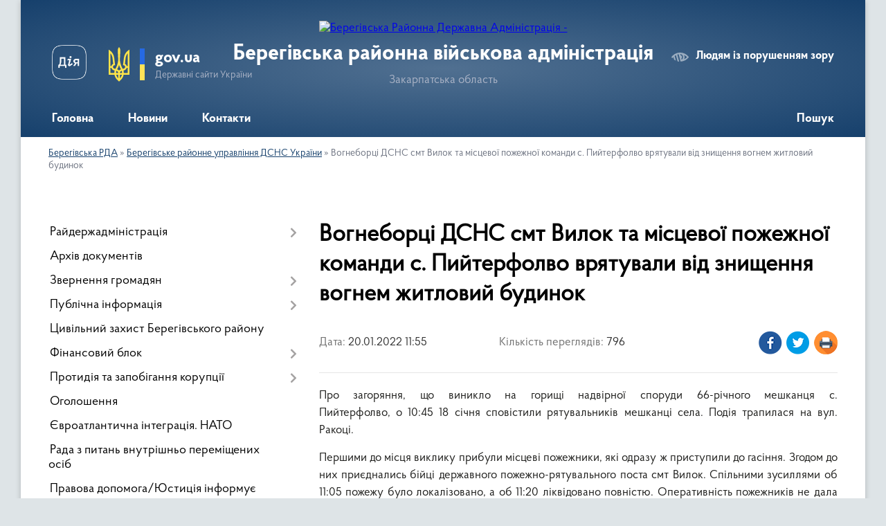

--- FILE ---
content_type: text/html; charset=UTF-8
request_url: https://bereg-rda.gov.ua/news/1642672702/
body_size: 10158
content:
<!DOCTYPE html>
<html lang="uk">
<head>
	<!--[if IE]><meta http-equiv="X-UA-Compatible" content="IE=edge"><![endif]-->
	<meta charset="utf-8">
	<meta name="viewport" content="width=device-width, initial-scale=1">
	<!--[if IE]><script>
		document.createElement('header');
		document.createElement('nav');
		document.createElement('main');
		document.createElement('section');
		document.createElement('article');
		document.createElement('aside');
		document.createElement('footer');
		document.createElement('figure');
		document.createElement('figcaption');
	</script><![endif]-->
	<title>Вогнеборці ДСНС смт Вилок та місцевої пожежної команди с. Пийтерфолво врятували від знищення вогнем житловий будинок  | Берегівська районна військова адміністрація</title>
	<meta name="description" content="Про загоряння, що виникло на горищі надвірної споруди 66-річного мешканця с. Пийтерфолво, о 10:45 18 січня сповістили рятувальників мешканці села. Подія трапилася на вул. Ракоці.. . Першими до місця виклику прибули ">
	<meta name="keywords" content="Вогнеборці ДСНС, смт, Вилок, та, місцевої, пожежної, команди, с., Пийтерфолво, врятували, від, знищення, вогнем, житловий, будинок , |, Берегівська, районна, військова, адміністрація">

	
		<meta property="og:image" content="https://rada.info/upload/users_files/04053708/010d1e06429a39c24df2b7a0cb286fa4.jpg">
	<meta property="og:image:width" content="1040">
	<meta property="og:image:height" content="468">
			<meta property="og:title" content="Вогнеборці ДСНС смт Вилок та місцевої пожежної команди с. Пийтерфолво врятували від знищення вогнем житловий будинок ">
			<meta property="og:description" content="Про загоряння, що виникло на горищі надвірної споруди 66-річного мешканця с. Пийтерфолво,&amp;nbsp;о&amp;nbsp;10:45&amp;nbsp;18 січня&amp;nbsp;сповістили&amp;nbsp;рятувальників мешканці села. Подія трапилася на вул. Ракоці.">
			<meta property="og:type" content="article">
	<meta property="og:url" content="https://bereg-rda.gov.ua/news/1642672702/">
		
	<link rel="apple-touch-icon" sizes="57x57" href="https://rda.org.ua/apple-icon-57x57.png">
	<link rel="apple-touch-icon" sizes="60x60" href="https://rda.org.ua/apple-icon-60x60.png">
	<link rel="apple-touch-icon" sizes="72x72" href="https://rda.org.ua/apple-icon-72x72.png">
	<link rel="apple-touch-icon" sizes="76x76" href="https://rda.org.ua/apple-icon-76x76.png">
	<link rel="apple-touch-icon" sizes="114x114" href="https://rda.org.ua/apple-icon-114x114.png">
	<link rel="apple-touch-icon" sizes="120x120" href="https://rda.org.ua/apple-icon-120x120.png">
	<link rel="apple-touch-icon" sizes="144x144" href="https://rda.org.ua/apple-icon-144x144.png">
	<link rel="apple-touch-icon" sizes="152x152" href="https://rda.org.ua/apple-icon-152x152.png">
	<link rel="apple-touch-icon" sizes="180x180" href="https://rda.org.ua/apple-icon-180x180.png">
	<link rel="icon" type="image/png" sizes="192x192"  href="https://rda.org.ua/android-icon-192x192.png">
	<link rel="icon" type="image/png" sizes="32x32" href="https://rda.org.ua/favicon-32x32.png">
	<link rel="icon" type="image/png" sizes="96x96" href="https://rda.org.ua/favicon-96x96.png">
	<link rel="icon" type="image/png" sizes="16x16" href="https://rda.org.ua/favicon-16x16.png">
	<link rel="manifest" href="https://rda.org.ua/manifest.json">
	<meta name="msapplication-TileColor" content="#ffffff">
	<meta name="msapplication-TileImage" content="https://rda.org.ua/ms-icon-144x144.png">
	<meta name="theme-color" content="#ffffff">

	
		<meta name="robots" content="">
	
    <link rel="preload" href="https://rda.org.ua/themes/km2/css/styles_vip.css?v=2.31" as="style">
	<link rel="stylesheet" href="https://rda.org.ua/themes/km2/css/styles_vip.css?v=2.31">
	<link rel="stylesheet" href="https://rda.org.ua/themes/km2/css/123/theme_vip.css?v=1768424285">
	<!--[if lt IE 9]>
	<script src="https://oss.maxcdn.com/html5shiv/3.7.2/html5shiv.min.js"></script>
	<script src="https://oss.maxcdn.com/respond/1.4.2/respond.min.js"></script>
	<![endif]-->
	<!--[if gte IE 9]>
	<style type="text/css">
		.gradient { filter: none; }
	</style>
	<![endif]-->

</head>
<body class="">

	<a href="#top_menu" class="skip-link link" aria-label="Перейти до головного меню (Alt+1)" accesskey="1">Перейти до головного меню (Alt+1)</a>
	<a href="#left_menu" class="skip-link link" aria-label="Перейти до бічного меню (Alt+2)" accesskey="2">Перейти до бічного меню (Alt+2)</a>
    <a href="#main_content" class="skip-link link" aria-label="Перейти до головного вмісту (Alt+3)" accesskey="3">Перейти до текстового вмісту (Alt+3)</a>



	
	<div class="wrap">
		
		<header>
			<div class="header_wrap">
				<div class="logo">
					<a href="https://bereg-rda.gov.ua/" id="logo" class="form_2">
						<img src="https://rada.info/upload/users_files/04053708/gerb/ECAI.png" alt="Берегівська Районна Державна Адміністрація - ">
					</a>
				</div>
				<div class="title">
					<div class="slogan_1">Берегівська районна військова адміністрація</div>
					<div class="slogan_2">Закарпатська область</div>
				</div>
				<div class="gov_ua_block">
					<a class="diia" href="https://diia.gov.ua/" target="_blank" rel="nofollow" title="Державні послуги онлайн"><img src="https://rda.org.ua/themes/km2/img/diia.png" alt="Логотип Diia"></a>
					<img src="https://rda.org.ua/themes/km2/img/gerb.svg" class="gerb" alt="Державний Герб України">
					<span class="devider"></span>
					<div class="title">
						<b>gov.ua</b>
						<span>Державні сайти України</span>
					</div>
				</div>
								<div class="alt_link">
					<a href="#" rel="nofollow" title="Посилання на версію для людей із порушенням зору" tabindex="1" onclick="return set_special('b0b0b29eacf17216b7c1b7272bc6ce83e1a6751d');">Людям із порушенням зору</a>
				</div>
								
				<section class="top_nav">
					<nav class="main_menu">
						<ul id="top_menu">
														<li class="">
								<a href="https://bereg-rda.gov.ua/main/"><span>Головна</span></a>
																							</li>
														<li class="">
								<a href="https://bereg-rda.gov.ua/news/"><span>Новини</span></a>
																							</li>
														<li class=" has-sub">
								<a href="https://bereg-rda.gov.ua/feedback/"><span>Контакти</span></a>
																<button onclick="return show_next_level(this);" aria-label="Показати підменю"></button>
																								<ul>
																		<li>
										<a href="https://bereg-rda.gov.ua/kontakti-11-04-46-02-12-2022/">Контакти</a>
																													</li>
																										</ul>
															</li>
																				</ul>
					</nav>
					&nbsp;
					<button class="menu-button" id="open-button"><i class="fas fa-bars"></i> Меню сайту</button>
					<a href="https://bereg-rda.gov.ua/search/" rel="nofollow" class="search_button">Пошук</a>
				</section>
				
			</div>
		</header>
				
		<section class="bread_crumbs">
		<div xmlns:v="http://rdf.data-vocabulary.org/#"><a href="https://bereg-rda.gov.ua/">Берегівська РДА</a> &raquo; <a href="https://bereg-rda.gov.ua/upravlinnya-dsns-ukraini-u-zakarpatskij-oblasti-13-50-00-08-12-2021/">Берегівське районне управління ДСНС України</a>  &raquo; <span>Вогнеборці ДСНС смт Вилок та місцевої пожежної команди с. Пийтерфолво врятували від знищення вогнем житловий будинок </span></div>
	</section>
	
	<section class="center_block">
		<div class="row">
			<div class="grid-30 fr">
				<aside>
				
										
					<nav class="sidebar_menu" id="left_menu">
						<ul>
														<li class=" has-sub">
								<a href="https://bereg-rda.gov.ua/rajderzhadministraciya-17-45-11-07-12-2021/"><span>Райдержадміністрація</span></a>
																<button onclick="return show_next_level(this);" aria-label="Показати підменю"></button>
																								<ul>
																		<li class="">
										<a href="https://bereg-rda.gov.ua/kerivnictvo-rda-17-45-37-07-12-2021/"><span>Керівництво</span></a>
																													</li>
																		<li class="">
										<a href="https://bereg-rda.gov.ua/struktura-rda-17-46-05-07-12-2021/"><span>Структура РДА</span></a>
																													</li>
																		<li class="">
										<a href="https://bereg-rda.gov.ua/vakansii-17-47-15-07-12-2021/"><span>Вакансії</span></a>
																													</li>
																		<li class="">
										<a href="https://bereg-rda.gov.ua/zakonodavstvo-pro-derzhavnu-sluzhbu-10-53-24-29-09-2022/"><span>Законодавство про державну службу</span></a>
																													</li>
																		<li class="">
										<a href="https://bereg-rda.gov.ua/ochischennya-vladi-09-29-33-25-01-2024/"><span>Очищення влади</span></a>
																													</li>
																										</ul>
															</li>
														<li class="">
								<a href="https://bereg-rda.gov.ua/docs/"><span>Архів документів</span></a>
																							</li>
														<li class=" has-sub">
								<a href="https://bereg-rda.gov.ua/zvernennya-gromadyan-17-47-42-07-12-2021/"><span>Звернення громадян</span></a>
																<button onclick="return show_next_level(this);" aria-label="Показати підменю"></button>
																								<ul>
																		<li class="">
										<a href="https://bereg-rda.gov.ua/garyachi-linii-17-48-17-07-12-2021/"><span>Гарячі лінії</span></a>
																													</li>
																		<li class="">
										<a href="https://bereg-rda.gov.ua/grafiki-prijomu-gromadyan-17-49-45-07-12-2021/"><span>Графіки прийому громадян</span></a>
																													</li>
																		<li class="">
										<a href="https://bereg-rda.gov.ua/normativni-dokumenti-13-35-43-08-12-2021/"><span>Нормативні документи</span></a>
																													</li>
																		<li class="">
										<a href="https://bereg-rda.gov.ua/uzagalnena-informaciya-13-35-55-08-12-2021/"><span>Узагальнена інформація</span></a>
																													</li>
																										</ul>
															</li>
														<li class=" has-sub">
								<a href="https://bereg-rda.gov.ua/publichna-informaciya-13-36-04-08-12-2021/"><span>Публічна інформація</span></a>
																<button onclick="return show_next_level(this);" aria-label="Показати підменю"></button>
																								<ul>
																		<li class=" has-sub">
										<a href="https://bereg-rda.gov.ua/dostup-do-publichnoi-informacii-13-36-12-08-12-2021/"><span>Доступ до публічної інформації</span></a>
																				<button onclick="return show_next_level(this);" aria-label="Показати підменю"></button>
																														<ul>
																						<li><a href="https://bereg-rda.gov.ua/osnovni-polozhennya-14-06-22-20-07-2023/"><span>Основні положення</span></a></li>
																						<li><a href="https://bereg-rda.gov.ua/gromadskosti-11-02-33-06-10-2022/"><span>Громадськості</span></a></li>
																																</ul>
																			</li>
																		<li class="">
										<a href="https://bereg-rda.gov.ua/zviti-13-36-19-08-12-2021/"><span>Звіти</span></a>
																													</li>
																		<li class="">
										<a href="https://bereg-rda.gov.ua/normativnopravova-baza-13-36-27-08-12-2021/"><span>Нормативно-правова база</span></a>
																													</li>
																		<li class=" has-sub">
										<a href="https://bereg-rda.gov.ua/rozporyadzhennya-ta-doruchennya-golovi-rda-13-38-18-08-12-2021/"><span>Розпорядження та Доручення голови РДА</span></a>
																				<button onclick="return show_next_level(this);" aria-label="Показати підменю"></button>
																														<ul>
																						<li><a href="https://bereg-rda.gov.ua/rozporyadzhennya-beregivskoi-rajonnoi-vijskovoi-administracii-za-2024-rik-10-13-09-08-02-2024/"><span>Розпорядження Берегівської районної військової адміністрації за 2024 рік</span></a></li>
																						<li><a href="https://bereg-rda.gov.ua/rozporyadzhennya-za-2021-rik-15-21-59-04-01-2022/"><span>Розпорядження за 2021 рік</span></a></li>
																						<li><a href="https://bereg-rda.gov.ua/rozporyadzhennya-za-2022-rik-14-57-34-07-02-2022/"><span>Розпорядження за 2022 рік</span></a></li>
																						<li><a href="https://bereg-rda.gov.ua/rozporyadzhennya-beregivskoi-rajonnoi-vijskovoi-administracii-za-2025-rik-16-47-59-25-02-2025/"><span>Розпорядження Берегівської районної військової адміністрації за 2025 рік</span></a></li>
																						<li><a href="https://bereg-rda.gov.ua/rozporyadzhennya-beregivskoi-rajonnoi-vijskovoi-administracii-14-49-32-08-04-2022/"><span>Розпорядження Берегівської районної військової адміністрації 2022</span></a></li>
																						<li><a href="https://bereg-rda.gov.ua/perelik-rozporyadzhen-vidanih-golovoju-beregivskoi-rajonnoi-derzhavnoi-administracii-–-nachalnikom-beregivskoi-derzhavnoi-vijskovoi-administracii-13-19-27-10-02-2023/"><span>Розпорядження Берегівської районної військової адміністрації за 2023 рік</span></a></li>
																																</ul>
																			</li>
																		<li class=" has-sub">
										<a href="https://bereg-rda.gov.ua/spilni-rozporyadzhennya-13-38-31-08-12-2021/"><span>Спільні розпорядження</span></a>
																				<button onclick="return show_next_level(this);" aria-label="Показати підменю"></button>
																														<ul>
																						<li><a href="https://bereg-rda.gov.ua/spilni-rozporyadzhennya-2024-10-16-21-08-02-2024/"><span>Спільні розпорядження 2024</span></a></li>
																						<li><a href="https://bereg-rda.gov.ua/spilni-rozporyadzhennya-2023-16-04-27-09-03-2023/"><span>Спільні розпорядження 2023</span></a></li>
																						<li><a href="https://bereg-rda.gov.ua/spilni-rozporyadzhennya-2022-10-28-34-06-12-2022/"><span>Спільні розпорядження 2022</span></a></li>
																						<li><a href="https://bereg-rda.gov.ua/spilni-rozporyadzhennya-2025-09-57-51-03-04-2025/"><span>Спільні розпорядження 2025</span></a></li>
																																</ul>
																			</li>
																		<li class="">
										<a href="https://bereg-rda.gov.ua/z-metoju-oznajomlennya-gromadskosti-rajonu-10-21-06-24-07-2023/"><span>З метою ознайомлення громадськості району</span></a>
																													</li>
																		<li class=" has-sub">
										<a href="https://bereg-rda.gov.ua/kolektivni-dogovori-ta-ugodi-13-42-06-08-12-2021/"><span>Колективні договори та угоди</span></a>
																				<button onclick="return show_next_level(this);" aria-label="Показати підменю"></button>
																														<ul>
																						<li><a href="https://bereg-rda.gov.ua/za-2021-rik-09-25-27-04-08-2023/"><span>за 2020 - 2021 рік</span></a></li>
																						<li><a href="https://bereg-rda.gov.ua/za-2022-rik-09-25-46-04-08-2023/"><span>за 2022 рік</span></a></li>
																						<li><a href="https://bereg-rda.gov.ua/za-2023-rik-09-26-05-04-08-2023/"><span>за 2023 рік</span></a></li>
																						<li><a href="https://bereg-rda.gov.ua/za-2024-rik-11-20-02-02-01-2024/"><span>за 2024 рік</span></a></li>
																						<li><a href="https://bereg-rda.gov.ua/za-2025-rik-16-45-17-25-04-2025/"><span>за 2025 рік</span></a></li>
																																</ul>
																			</li>
																		<li class="">
										<a href="https://bereg-rda.gov.ua/regulyatorni-akti-13-42-16-08-12-2021/"><span>Регуляторні акти</span></a>
																													</li>
																		<li class="">
										<a href="https://bereg-rda.gov.ua/mistobudivna-dokumentaciya-13-42-27-08-12-2021/"><span>Містобудівна документація</span></a>
																													</li>
																		<li class="">
										<a href="https://bereg-rda.gov.ua/zviti-golovi-rda-13-42-37-08-12-2021/"><span>Звіти голови РДА</span></a>
																													</li>
																		<li class="">
										<a href="https://bereg-rda.gov.ua/gromadske-obgovorennya-17-36-34-07-12-2022/"><span>Громадське обговорення</span></a>
																													</li>
																		<li class=" has-sub">
										<a href="https://bereg-rda.gov.ua/nakazi-13-59-28-06-04-2022/"><span>НАКАЗИ</span></a>
																				<button onclick="return show_next_level(this);" aria-label="Показати підменю"></button>
																														<ul>
																						<li><a href="https://bereg-rda.gov.ua/nakazi-2025-roku-09-46-41-20-06-2025/"><span>НАКАЗИ 2025 року</span></a></li>
																						<li><a href="https://bereg-rda.gov.ua/nakazi-2023-roku-16-12-06-09-03-2023/"><span>НАКАЗИ 2023 року</span></a></li>
																																</ul>
																			</li>
																										</ul>
															</li>
														<li class="">
								<a href="https://bereg-rda.gov.ua/civilnij-zahist-beregivskogo-rajonu-13-38-01-17-07-2023/"><span>Цивільний захист Берегівського району</span></a>
																							</li>
														<li class=" has-sub">
								<a href="https://bereg-rda.gov.ua/finansovij-blok-13-43-01-08-12-2021/"><span>Фінансовий блок</span></a>
																<button onclick="return show_next_level(this);" aria-label="Показати підменю"></button>
																								<ul>
																		<li class="">
										<a href="https://bereg-rda.gov.ua/bjudzhetni-zapiti-dlya-skladannya-proektu-rajonnogo-bjudzhetu-13-43-11-08-12-2021/"><span>Проєкт районного бюджету</span></a>
																													</li>
																		<li class="">
										<a href="https://bereg-rda.gov.ua/finansi-ta-bjudzhet-13-43-21-08-12-2021/"><span>Фінанси та бюджет</span></a>
																													</li>
																		<li class="">
										<a href="https://bereg-rda.gov.ua/derzhavni-zakupivli-13-43-44-08-12-2021/"><span>Державні закупівлі</span></a>
																													</li>
																		<li class="">
										<a href="https://bereg-rda.gov.ua/pasporti-bjudzhetnih-program-13-44-02-08-12-2021/"><span>Паспорти бюджетних програм</span></a>
																													</li>
																										</ul>
															</li>
														<li class=" has-sub">
								<a href="https://bereg-rda.gov.ua/protidiya-ta-zapobigannya-korupcii-13-44-42-08-12-2021/"><span>Протидія та запобігання корупції</span></a>
																<button onclick="return show_next_level(this);" aria-label="Показати підменю"></button>
																								<ul>
																		<li class="">
										<a href="https://bereg-rda.gov.ua/konflikt-interesiv-14-31-31-16-06-2025/"><span>Конфлікт інтересів</span></a>
																													</li>
																		<li class="">
										<a href="https://bereg-rda.gov.ua/novini-13-44-49-08-12-2021/"><span>Новини</span></a>
																													</li>
																		<li class="">
										<a href="https://bereg-rda.gov.ua/normativnopravova-baza-ta-metodichni-rekomendacii-13-44-57-08-12-2021/"><span>Антикорупційне законодавство</span></a>
																													</li>
																		<li class="">
										<a href="https://bereg-rda.gov.ua/povidomlennya-pro-korupciju-13-45-04-08-12-2021/"><span>Повідомлення про корупцію</span></a>
																													</li>
																		<li class="">
										<a href="https://bereg-rda.gov.ua/deklaruvannya-14-22-19-21-03-2023/"><span>Декларування</span></a>
																													</li>
																										</ul>
															</li>
														<li class="">
								<a href="https://bereg-rda.gov.ua/ogoloshennya-13-45-12-08-12-2021/"><span>Оголошення</span></a>
																							</li>
														<li class="">
								<a href="https://bereg-rda.gov.ua/evroatlantichna-integraciya-13-45-22-08-12-2021/"><span>Євроатлантична інтеграція. НАТО</span></a>
																							</li>
														<li class="">
								<a href="https://bereg-rda.gov.ua/rada-z-pitan-vnutrishno-peremischenih-osib-10-04-45-12-09-2024/"><span>Рада з питань внутрішньо переміщених осіб</span></a>
																							</li>
														<li class="">
								<a href="https://bereg-rda.gov.ua/pravova-dopomogajusticiya-informue-13-45-32-08-12-2021/"><span>Правова допомога/Юстиція інформує</span></a>
																							</li>
														<li class=" has-sub">
								<a href="https://bereg-rda.gov.ua/socialnij-blok-13-45-49-08-12-2021/"><span>Соціальний блок</span></a>
																<button onclick="return show_next_level(this);" aria-label="Показати підменю"></button>
																								<ul>
																		<li class="">
										<a href="https://bereg-rda.gov.ua/socialnij-zahist-13-46-00-08-12-2021/"><span>Соціальний захист</span></a>
																													</li>
																		<li class="">
										<a href="https://bereg-rda.gov.ua/novini-socialnogo-zahistu-13-47-05-08-12-2021/"><span>Новини соціального захисту</span></a>
																													</li>
																		<li class="">
										<a href="https://bereg-rda.gov.ua/protidiya-domashnomu-nasilstvu-13-47-17-08-12-2021/"><span>Протидія домашньому насильству</span></a>
																													</li>
																		<li class="">
										<a href="https://bereg-rda.gov.ua/ohorona-zdorov’ya-13-47-33-08-12-2021/"><span>Охорона здоров’я</span></a>
																													</li>
																		<li class="">
										<a href="https://bereg-rda.gov.ua/sluzhba-u-spravah-ditej-13-47-46-08-12-2021/"><span>Служба у справах дітей</span></a>
																													</li>
																		<li class="">
										<a href="https://bereg-rda.gov.ua/pam’yatka-uchasnikam-rosijskoukrainskoi-vijni-13-50-50-10-05-2022/"><span>Пам’ятка учасникам російсько-української війни</span></a>
																													</li>
																		<li class="">
										<a href="https://bereg-rda.gov.ua/zabezpechennya-gendernoi-rivnosti-14-31-44-11-04-2025/"><span>Забезпечення ґендерної рівності</span></a>
																													</li>
																		<li class="">
										<a href="https://bereg-rda.gov.ua/kontaktni-dani-organiv-pensijnogo-fondu-ukraini-12-44-57-18-10-2023/"><span>Контактні дані органів Пенсійного фонду України</span></a>
																													</li>
																		<li class="">
										<a href="https://bereg-rda.gov.ua/pro-zapobigannya-torgivli-ljudmi-09-06-47-14-07-2023/"><span>Про запобігання торгівлі людьми</span></a>
																													</li>
																										</ul>
															</li>
														<li class=" has-sub">
								<a href="https://bereg-rda.gov.ua/viddil-mistobuduvannya-ta-arhitekturi-13-48-00-08-12-2021/"><span>Відділ містобудування та архітектури</span></a>
																<button onclick="return show_next_level(this);" aria-label="Показати підменю"></button>
																								<ul>
																		<li class="">
										<a href="https://bereg-rda.gov.ua/novini-ogoloshennya-13-48-26-08-12-2021/"><span>Новини. Оголошення</span></a>
																													</li>
																		<li class="">
										<a href="https://bereg-rda.gov.ua/reestr-mistobudivnih-umov-ta-obmezhen-13-48-34-08-12-2021/"><span>Реєстр містобудівних умов та обмежень</span></a>
																													</li>
																										</ul>
															</li>
														<li class=" has-sub">
								<a href="https://bereg-rda.gov.ua/strukturni-pidrozdili-informujut-13-49-05-08-12-2021/"><span>Структурні підрозділи інформують</span></a>
																<button onclick="return show_next_level(this);" aria-label="Показати підменю"></button>
																								<ul>
																		<li class="">
										<a href="https://bereg-rda.gov.ua/arhivnij-viddil-13-49-36-08-12-2021/"><span>Архівний відділ</span></a>
																													</li>
																		<li class=" has-sub">
										<a href="https://bereg-rda.gov.ua/novini-ekonomiki-11-22-49-10-12-2021/"><span>Новини економіки</span></a>
																				<button onclick="return show_next_level(this);" aria-label="Показати підменю"></button>
																														<ul>
																						<li><a href="https://bereg-rda.gov.ua/investicijnij-potencial-beregivskogo-rajonu-11-06-24-26-12-2023/"><span>Інвестиційний потенціал Берегівського району</span></a></li>
																																</ul>
																			</li>
																		<li class="">
										<a href="https://bereg-rda.gov.ua/viddil-vedennya-derzhavnogo-reestru-viborciv-11-23-00-10-12-2021/"><span>Відділ ведення Державного реєстру виборців</span></a>
																													</li>
																		<li class=" has-sub">
										<a href="https://bereg-rda.gov.ua/viddil-kulturi-molodi-ta-sportu-13-40-16-04-10-2022/"><span>Відділ з питань освіти</span></a>
																				<button onclick="return show_next_level(this);" aria-label="Показати підменю"></button>
																														<ul>
																						<li><a href="https://bereg-rda.gov.ua/novini-14-32-08-11-04-2023/"><span>Новини</span></a></li>
																						<li><a href="https://bereg-rda.gov.ua/plichoplich-vseukrainski-shkilni-ligi-09-38-30-25-01-2024/"><span>«Пліч-о-пліч всеукраїнські шкільні ліги»</span></a></li>
																																</ul>
																			</li>
																										</ul>
															</li>
														<li class="">
								<a href="https://bereg-rda.gov.ua/velike-budivnictvo-13-49-46-08-12-2021/"><span>Велике будівництво</span></a>
																							</li>
														<li class="">
								<a href="https://bereg-rda.gov.ua/zahist-prav-spozhivachiv-13-49-54-08-12-2021/"><span>Захист прав споживачів</span></a>
																							</li>
														<li class="active">
								<a href="https://bereg-rda.gov.ua/upravlinnya-dsns-ukraini-u-zakarpatskij-oblasti-13-50-00-08-12-2021/"><span>Берегівське районне управління ДСНС України</span></a>
																							</li>
														<li class="">
								<a href="https://bereg-rda.gov.ua/prozorist-ta-pidzvitnist-11-35-29-30-11-2023/"><span>Прозорість та підзвітність</span></a>
																							</li>
														<li class="">
								<a href="https://bereg-rda.gov.ua/komisiya-z-obstezhennya-obektiv-neruhomogo-majna-dlya-prozhivannya-vnutrishno-peremischenih-osib-13-53-03-28-07-2025/"><span>Комісія з обстеження об'єктів нерухомого майна для проживання внутрішньо переміщених осіб</span></a>
																							</li>
														<li class="">
								<a href="https://bereg-rda.gov.ua/eksperimentalnij-proekt-schodo-stvorennya-rezervu-pracivnikiv-derzhavnih-organiv-dlya-roboti-na-deokupovanih-teritoriyah-ukraini-14-37-02-11-07-2023/"><span>Експериментальний проект щодо створення резерву працівників державних органів для роботи на деокупованих територіях України</span></a>
																							</li>
													</ul>
						
												
					</nav>

									
											<div class="sidebar_title">Петиції</div>

<div class="petition_block">
	
			<div class="none_petition">Немає петицій, за які можна голосувати</div>
			
					<p><a href="#auth_petition" class="open-popup add_petition btn btn-yellow btn-small btn-block"><i class="fas fa-plus-circle"></i> Створити петицію</a></p>
			
</div>					
					
					
										<div id="banner_block">

						<p><a rel="nofollow" href="https://www.president.gov.ua/" rel="nofollow"><img alt="Фото без опису"  alt="" src="https://rada.info/upload/users_files/04053708/17b9332d54006217b893f9faecd5b709.png" style="width: 250px; height: 138px;" /></a></p>

<p><a rel="nofollow" href="https://www.rada.gov.ua/" rel="nofollow"><img alt="Фото без опису"  alt="" src="https://rada.info/upload/users_files/04053708/864336ff3764df70fedee135dddddd7f.jpg" style="width: 256px; height: 133px;" /></a></p>

<p><a rel="nofollow" href="https://www.kmu.gov.ua/" rel="nofollow"><img alt="Фото без опису"  alt="" src="https://rada.info/upload/users_files/04053708/282b1e90b8319a2ffe6f2547fe231c38.png" style="width: 256px; height: 141px;" /></a></p>

<p><a rel="nofollow" href="https://guide.diia.gov.ua/" rel="nofollow"><img alt="Фото без опису"  alt="" src="https://rada.info/upload/users_files/04053708/39c3b918fb93dfbb426fc7c65bc16638.jpg" style="width: 250px; height: 166px;" /></a></p>

<p><a rel="nofollow" href="http://bereg-rda.pp.ua/"><img alt="Фото без опису"  alt="" src="https://rada.info/upload/users_files/04053708/f0f5623bb2c5475f9ea436714eae6705.png" style="width: 793px; height: 185px;" /></a></p>
						<div class="clearfix"></div>

						
						<div class="clearfix"></div>

					</div>
				
				</aside>
			</div>
			<div class="grid-70" id="main_content">

				<main>

																		<h1>Вогнеборці ДСНС смт Вилок та місцевої пожежної команди с. Пийтерфолво врятували від знищення вогнем житловий будинок </h1>


<div class="row ">
	<div class="grid-30 one_news_date">
		Дата: <span>20.01.2022 11:55</span>
	</div>
	<div class="grid-30 one_news_count">
		Кількість переглядів: <span>796</span>
	</div>
		<div class="grid-30 one_news_socials">
		<button class="social_share" data-type="fb" aria-label="Поширити новину у Фейсбук"><img src="https://rda.org.ua/themes/km2/img/share/fb.png" alt="Іконка поширення у Фейсбук"></button>
		<button class="social_share" data-type="tw" aria-label="Поширити статтю у Твітер"><img src="https://rda.org.ua/themes/km2/img/share/tw.png" alt="Іконка для поширення у Твітер"></button>
		<button class="print_btn" onclick="window.print();" aria-label="Роздрукувати"><img src="https://rda.org.ua/themes/km2/img/share/print.png" alt="Іконка для друку сторінки"></button>
	</div>
		<div class="clearfix"></div>
</div>

<hr>

<p style="text-align: justify;">Про загоряння, що виникло на горищі надвірної споруди 66-річного мешканця с. Пийтерфолво,&nbsp;о&nbsp;10:45&nbsp;18 січня&nbsp;сповістили&nbsp;рятувальників мешканці села. Подія трапилася на вул. Ракоці.</p>

<p style="text-align: justify;">Першими до місця виклику прибули місцеві пожежники, які одразу ж приступили до гасіння. Згодом до них приєднались бійці державного пожежно-рятувального поста смт Вилок. Спільними зусиллями об 11:05 пожежу було локалізовано, а об 11:20 ліквідовано повністю. Оперативність пожежників не дала вогню розповсюдитися на житловий будинок.</p>

<p style="text-align: justify;">Травмованих та жертв немає. Завдана матеріальна шкода та причина пожежі встановлюються. Вогонь встиг знищити 12 кв.м. перекриття та покрівлі надвірної споруди.</p>

<p style="text-align: justify;"><img alt="Фото без опису"  alt="" src="https://rada.info/upload/users_files/04053708/010d1e06429a39c24df2b7a0cb286fa4.jpg" style="width: 1040px; height: 468px;" /><img alt="Фото без опису"  alt="" src="https://rada.info/upload/users_files/04053708/81ce599f88e0efce8660f9979bd2d601.jpg" style="width: 1280px; height: 960px;" /></p>

<p style="text-align: right;">Берегівське&nbsp;районне&nbsp;управління</p>

<p style="text-align: right;">ГУ ДСНС України у Закарпатській області</p>
<div class="clearfix"></div>

<hr>



<p><a href="https://bereg-rda.gov.ua/upravlinnya-dsns-ukraini-u-zakarpatskij-oblasti-13-50-00-08-12-2021/" class="btn btn-grey" title="Повернутись до списку статей даного розділу">&laquo; повернутися</a></p>											
				</main>
				
			</div>
			<div class="clearfix"></div>
		</div>
	</section>
	
	
	<footer>
		
		<div class="row">
			<div class="grid-40 socials">
				<p>
					<a href="https://rda.org.ua/rss/123/" rel="nofollow" target="_blank" title="RSS-стрічка сайту"><i class="fas fa-rss"></i></a>
					<i class="fab fa-twitter"></i>					<i class="fab fa-instagram"></i>					<a href="https://www.facebook.com/beregrda" rel="nofollow" target="_blank" title="Сторінка у Facebook"><i class="fab fa-facebook-f"></i></a>					<i class="fab fa-youtube"></i>					<i class="fab fa-telegram"></i>					<a href="https://bereg-rda.gov.ua/sitemap/" title="Мапа сайту"><i class="fas fa-sitemap"></i></a>
				</p>
				<p class="copyright">Берегівська РДА - 2021-2026 &copy; Весь контент доступний за ліцензією <a href="https://creativecommons.org/licenses/by/4.0/deed.uk" target="_blank" rel="nofollow">Creative Commons Attribution 4.0 International License</a>, якщо не зазначено інше.</p>
			</div>
			<div class="grid-20 developers">
				<a href="https://vlada.ua/" rel="nofollow" target="_blank" title="Посилання на платформу, на якій зроблено сайт"><img src="https://rda.org.ua/themes/km2/img/vlada_online.svg?v=ua" class="svg" alt="Логотип Vlada.UA"></a><br>
				<span>офіційні сайти &laquo;під ключ&raquo;</span><br>
				для органів державної влади
			</div>
			<div class="grid-40 admin_auth_block">
								<p class="first"><a href="#" rel="nofollow" class="alt_link" title="Версія для людей із порушенням зору" onclick="return set_special('b0b0b29eacf17216b7c1b7272bc6ce83e1a6751d');">Людям із порушенням зору</a></p>
				<p><a href="#auth_block" class="open-popup" title="Авторизація для адміністратора"><i class="fa fa-lock"></i></a></p>
				<p class="sec"><a href="#auth_block" class="open-popup" title="Авторизація для адміністратора">Вхід для адміністратора</a></p>
				<div id="google_translate_element" style="text-align: left;width: 202px;float: right;margin-top: 13px;"></div>
							</div>
			<div class="clearfix"></div>
		</div>

	</footer>

	</div>

		
	


<a href="#" id="Go_Top"><i class="fas fa-angle-up"></i></a>
<a href="#" id="Go_Top2"><i class="fas fa-angle-up"></i></a>

<script type="text/javascript" src="https://rda.org.ua/themes/km2/js/jquery-3.6.3.min.js"></script>
<script type="text/javascript" src="https://rda.org.ua/themes/km2/js/jquery-migrate-3.4.0.min.js"></script>
<script type="text/javascript" src="https://rda.org.ua/themes/km2/js/flickity.pkgd.min.js"></script>
<script type="text/javascript" src="https://rda.org.ua/themes/km2/js/flickity-imagesloaded.js"></script>
<script type="text/javascript">
	$(document).ready(function(){
		$(".main-carousel .carousel-cell.not_first").css("display", "block");
	});
</script>
<script type="text/javascript" src="https://rda.org.ua/themes/km2/js/icheck.min.js"></script>
<script type="text/javascript" src="https://rda.org.ua/themes/km2/js/superfish.min.js?v=1768424285"></script>



<script type="text/javascript" src="https://rda.org.ua/themes/km2/js/functions_unpack.js?v=2.31"></script>
<script type="text/javascript" src="https://rda.org.ua/themes/km2/js/hoverIntent.js"></script>
<script type="text/javascript" src="https://rda.org.ua/themes/km2/js/jquery.magnific-popup.min.js"></script>
<script type="text/javascript" src="https://rda.org.ua/themes/km2/js/jquery.mask.min.js"></script>


<script type="text/javascript" src="//translate.google.com/translate_a/element.js?cb=googleTranslateElementInit"></script>
<script type="text/javascript">
	function googleTranslateElementInit() {
		new google.translate.TranslateElement({
			pageLanguage: 'uk',
			includedLanguages: 'de,en,es,fr,pl',
			layout: google.translate.TranslateElement.InlineLayout.SIMPLE,
			gaTrack: true,
			gaId: 'UA-71656986-1'
		}, 'google_translate_element');
	}
</script>

<!-- Global site tag (gtag.js) - Google Analytics --> <script async src="https://www.googletagmanager.com/gtag/js?id=UA-143538081-1"></script> <script>   window.dataLayer = window.dataLayer || [];   function gtag(){dataLayer.push(arguments);}   gtag('js', new Date());    gtag('config', 'UA-143538081-1'); </script>



<div style="display: none;">
				<div id="get_gromada_ban" class="dialog-popup s">

	<div class="logo"><img src="https://rda.org.ua/themes/km2/img/logo.svg" class="svg"></div>
    <h4>Код для вставки на сайт</h4>
	
    <div class="form-group">
        <img src="//rda.org.ua/gromada_orgua_88x31.png">
    </div>
    <div class="form-group">
        <textarea id="informer_area" class="form-control"><a href="https://rda.org.ua/" target="_blank"><img src="https://rda.org.ua/gromada_orgua_88x31.png" alt="rda.org.ua - веб сайти РДА України" /></a></textarea>
    </div>
	
</div>		<div id="auth_block" class="dialog-popup s">

	<div class="logo"><img src="https://rda.org.ua/themes/km2/img/logo.svg" class="svg"></div>
    <h4>Вхід для адміністратора</h4>
    <form action="//rda.org.ua/n/actions/" method="post">

		
        
        <div class="form-group">
            <label class="control-label" for="login">Логін: <span>*</span></label>
            <input type="text" class="form-control" name="login" id="login" value="" required>
        </div>
        <div class="form-group">
            <label class="control-label" for="password">Пароль: <span>*</span></label>
            <input type="password" class="form-control" name="password" id="password" value="" required>
        </div>
        <div class="form-group center">
            <input type="hidden" name="object_id" value="123">
			<input type="hidden" name="back_url" value="https://bereg-rda.gov.ua/news/1642672702/">
            <button type="submit" class="btn btn-yellow" name="pAction" value="login_as_admin_temp">Авторизуватись</button>
        </div>
		

    </form>

</div>


		
					
									<div id="auth_petition" class="dialog-popup s">

	<div class="logo"><img src="https://rda.org.ua/themes/km2/img/logo.svg" class="svg"></div>
    <h4>Авторизація в системі електронних петицій</h4>
    <form action="//rda.org.ua/n/actions/" method="post">

		
        
        <div class="form-group">
            <input type="email" class="form-control" name="petition_login" id="petition_login" value="" placeholder="Email: *" autocomplete="off" required>
        </div>
        <div class="form-group">
            <input type="password" class="form-control" name="petition_password" id="petition_password" placeholder="Пароль: *" value="" autocomplete="off" required>
        </div>
		
        <div class="form-group center">
            <input type="hidden" name="petition_id" value="">
			
            <input type="hidden" name="gromada_id" value="123">
			<input type="hidden" name="back_url" value="https://bereg-rda.gov.ua/news/1642672702/">
			
            <button type="submit" class="btn btn-yellow" name="pAction" value="login_as_petition">Авторизуватись</button>
        </div>
        <div class="form-group center">
			Забулись пароль? <a class="open-popup" href="#forgot_password">Система відновлення пароля</a>
		</div>
        <div class="form-group center">
			Ще не зареєстровані? <a class="open-popup" href="#reg_petition">Реєстрація</a>
		</div>

    </form>

</div>


			<div id="reg_petition" class="dialog-popup">

	<div class="logo"><img src="https://rda.org.ua/themes/km2/img/logo.svg" class="svg"></div>
    <h4>Реєстрація в системі електронних петицій</h4>
    <form action="//rda.org.ua/n/actions/" method="post">

		
			
        <div class="row">
            <div class="grid-100">
                <div class="form-group">
					<label class="control-label" for="r_surname">Прізвище: <span>*</span></label>
                    <input type="text" class="form-control" name="registration_surname" id="r_surname" value="" required>
                </div>
            </div>
            <div class="grid-50">
                <div class="form-group">
					<label class="control-label" for="r_name">Ім'я: <span>*</span></label>
                    <input type="text" class="form-control" name="registration_name" id="r_name" value="" required>
                </div>
            </div>
            <div class="grid-50">
                <div class="form-group">
					<label class="control-label" for="r_lastname">По-батькові: <span>*</span></label>
                    <input type="text" class="form-control" name="registration_lastname" id="r_lastname" value="" required>
                </div>
            </div>
            <div class="clearfix"></div>
        </div>

		<hr>
		
		<div class="row">
            <div class="grid-50">
				<div class="form-group">
					<label class="control-label" for="r_email">Адреса E-mail: <span>*</span></label>
					<input type="email" class="form-control" name="registration_email" id="r_email" value="" required>
				</div>
								<p style="color: #856404; font-size: 12px; margin-top: -15px;">Буде надіслано електронний лист із підтвердженням</p>
							</div>
            <div class="grid-50">
				<div class="form-group">
					<label class="control-label" for="r_phone">Номер телефону: <span>*</span></label>
					<input type="tel" class="form-control phone_mask" name="registration_phone" id="r_phone" value="" placeholder="+38(0XX)XXX-XX-XX" required>
				</div>
								<p style="color: #856404; font-size: 12px; margin-top: -15px;">Потребує підтвердження через SMS</p>
							</div>
            <div class="clearfix"></div>
		</div>

		<hr>
		
		<div class="row">
            <div class="grid-50">
				<div class="form-group">
					<label class="control-label" for="r_password">Пароль: <span>*</span></label>
					<input type="password" class="form-control" name="registration_password" id="r_password" value="" placeholder="мінімум 6 символів" required>
				</div>
							</div>
            <div class="grid-50">
				<div class="form-group">
					<label class="control-label" for="r_password2">Повторіть пароль: <span>*</span></label>
					<input type="password" class="form-control" name="registration_password2" id="r_password2" value="" placeholder="Введіть пароль ще раз *" required>
				</div>
							</div>
            <div class="clearfix"></div>
		</div>

        <div class="form-group">
            <label>
                <input type="checkbox" name="confirm_confidential" value="y" required> - надаю згоду на обробку персональних даних
            </label>
        </div>
		

        <div class="form-group center">
            <input type="hidden" name="petition_id" value="">
			
            <input type="hidden" name="gromada_id" value="123">
			<input type="hidden" name="back_url" value="https://bereg-rda.gov.ua/news/1642672702/">
			
			<button type="submit" name="pAction" value="reg_as_petition" class="btn btn-yellow">Зареєструватись</button>
		</div>
        <div class="form-group center">
			Вже зареєстровані? <a class="open-popup" href="#auth_petition">Увійти</a>
		</div>

    </form>

</div>


			<div id="forgot_password" class="dialog-popup s">

	<div class="logo"><img src="https://rda.org.ua/themes/km2/img/logo.svg" class="svg"></div>
    <h4>Відновлення забутого пароля</h4>
    <form action="//rda.org.ua/n/actions/" method="post">

		
        
        <div class="form-group">
            <input type="email" class="form-control" name="forgot_email" value="" placeholder="Email зареєстрованого користувача" required>
        </div>	
		
        <div class="form-group">
			<img id="forgot_img_captcha" src="//rda.org.ua/upload/pre_captcha.png">
		</div>
		
        <div class="form-group">
            <label class="control-label" for="forgot_captcha">Результат арифм. дії: <span>*</span></label>
            <input type="text" class="form-control" name="forgot_captcha" id="forgot_captcha" value="" style="max-width: 120px; margin: 0 auto;" required>
        </div>
        <div class="form-group center">
			<input type="hidden" name="captcha_code" id="forgot_captcha_code" value="ada983640d17588c6330237dab88fc71">
            <input type="hidden" name="gromada_id" value="123">
			
            <button type="submit" class="btn btn-yellow" name="pAction" value="forgot_password_from_gromada">Відновити пароль</button>
        </div>
        <div class="form-group center">
			Згадали авторизаційні дані? <a class="open-popup" href="#auth_petition">Авторизуйтесь</a>
		</div>

    </form>

</div>

<script type="text/javascript">
    $(document).ready(function() {
        
		$("#forgot_img_captcha").on("click", function() {
			var captcha_code = $("#forgot_captcha_code").val();
			var current_url = document.location.protocol +"//"+ document.location.hostname + document.location.pathname;
			$("#forgot_img_captcha").attr("src", "https://vlada.ua/ajax/?gAction=get_captcha_code&cc="+captcha_code+"&cu="+current_url+"&"+Math.random());
			return false;
		});
		
		
			
			
		
    });
</script>															
																																						
	</div>
</body>
</html>